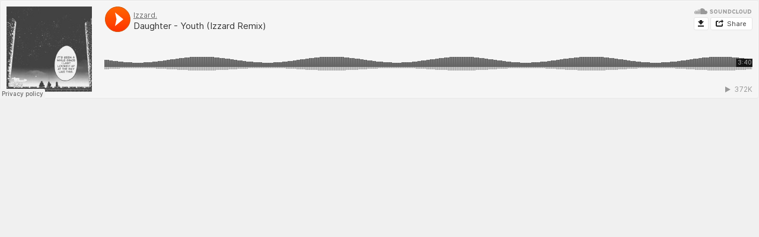

--- FILE ---
content_type: application/javascript
request_url: https://invisibleradio.com/wp-content/themes/roots-master/assets/js/api.soundcloud.js
body_size: 2978
content:
(function(){var requirejs,require,define,__inflate;(function(e){function a(e,t){var n=t&&t.split("/"),i=r.map,s=i&&i["*"]||{},o,u,a,f,l,c,h;if(e&&e.charAt(0)==="."&&t){n=n.slice(0,n.length-1),e=n.concat(e.split("/"));for(l=0;h=e[l];l++)if(h===".")e.splice(l,1),l-=1;else if(h===".."){if(l===1&&(e[2]===".."||e[0]===".."))return!0;l>0&&(e.splice(l-1,2),l-=2)}e=e.join("/")}if((n||s)&&i){o=e.split("/");for(l=o.length;l>0;l-=1){u=o.slice(0,l).join("/");if(n)for(c=n.length;c>0;c-=1){a=i[n.slice(0,c).join("/")];if(a){a=a[u];if(a){f=a;break}}}f=f||s[u];if(f){o.splice(0,l,f),e=o.join("/");break}}}return e}function f(t,n){return function(){return u.apply(e,s.call(arguments,0).concat([t,n]))}}function l(e){return function(t){return a(t,e)}}function c(e){return function(n){t[e]=n}}function h(r){if(n.hasOwnProperty(r)){var s=n[r];delete n[r],i[r]=!0,o.apply(e,s)}if(!t.hasOwnProperty(r))throw new Error("No "+r);return t[r]}function p(e,t){var n,r,i=e.indexOf("!");return i!==-1?(n=a(e.slice(0,i),t),e=e.slice(i+1),r=h(n),r&&r.normalize?e=r.normalize(e,l(t)):e=a(e,t)):e=a(e,t),{f:n?n+"!"+e:e,n:e,p:r}}function d(e){return function(){return r&&r.config&&r.config[e]||{}}}var t={},n={},r={},i={},s=[].slice,o,u;o=function(r,s,o,u){var a=[],l,v,m,g,y,b;u=u||r,typeof o=="string"&&(o=__inflate(r,o));if(typeof o=="function"){s=!s.length&&o.length?["require","exports","module"]:s;for(b=0;b<s.length;b++){y=p(s[b],u),m=y.f;if(m==="require")a[b]=f(r);else if(m==="exports")a[b]=t[r]={},l=!0;else if(m==="module")v=a[b]={id:r,uri:"",exports:t[r],config:d(r)};else if(t.hasOwnProperty(m)||n.hasOwnProperty(m))a[b]=h(m);else if(y.p)y.p.load(y.n,f(u,!0),c(m),{}),a[b]=t[m];else if(!i[m])throw new Error(r+" missing "+m)}g=o.apply(t[r],a);if(r)if(v&&v.exports!==e&&v.exports!==t[r])t[r]=v.exports;else if(g!==e||!l)t[r]=g}else r&&(t[r]=o)},requirejs=require=u=function(t,n,i,s){return typeof t=="string"?h(p(t,n).f):(t.splice||(r=t,n.splice?(t=n,n=i,i=null):t=e),n=n||function(){},s?o(e,t,n,i):setTimeout(function(){o(e,t,n,i)},15),u)},u.config=function(e){return r=e,u},define=function(e,t,r){t.splice||(r=t,t=[]),n[e]=[e,t,r]},define.amd={jQuery:!0}})(),__inflate=function(name,src){var r;return eval(["r = function(a,b,c){","\n};\n//@ sourceURL="+name+"\n"].join(src)),r},define("lib/api/events",["require","exports","module"],function(e,t,n){t.api={LOAD_PROGRESS:"loadProgress",PLAY_PROGRESS:"playProgress",PLAY:"play",PAUSE:"pause",FINISH:"finish",SEEK:"seek",READY:"ready",OPEN_SHARE_PANEL:"sharePanelOpened",CLICK_DOWNLOAD:"downloadClicked",CLICK_BUY:"buyClicked",ERROR:"error"},t.bridge={REMOVE_LISTENER:"removeEventListener",ADD_LISTENER:"addEventListener"}}),define("lib/api/getters",["require","exports","module"],function(e,t,n){n.exports={GET_VOLUME:"getVolume",GET_DURATION:"getDuration",GET_POSITION:"getPosition",GET_SOUNDS:"getSounds",GET_CURRENT_SOUND:"getCurrentSound",GET_CURRENT_SOUND_INDEX:"getCurrentSoundIndex",IS_PAUSED:"isPaused"}}),define("lib/api/setters",["require","exports","module"],function(e,t,n){n.exports={PLAY:"play",PAUSE:"pause",TOGGLE:"toggle",SEEK_TO:"seekTo",SET_VOLUME:"setVolume",NEXT:"next",PREV:"prev",SKIP:"skip"}}),define("lib/api/api",["require","exports","module","lib/api/events","lib/api/getters","lib/api/setters"],function(e,t,n){function m(e){return!!(e===""||e&&e.charCodeAt&&e.substr)}function g(e){return!!(e&&e.constructor&&e.call&&e.apply)}function y(e){return!!e&&e.nodeType===1&&e.nodeName.toUpperCase()==="IFRAME"}function b(e){var t=!1,n;for(n in i)if(i.hasOwnProperty(n)&&i[n]===e){t=!0;break}return t}function w(e){var t,n,r;for(t=0,n=f.length;t<n;t++){r=e(f[t]);if(r===!1)break}}function E(e){var t="",n,r,i;e.substr(0,2)==="//"&&(e=window.location.protocol+e),i=e.split("/");for(n=0,r=i.length;n<r;n++){if(!(n<3))break;t+=i[n],n<2&&(t+="/")}return t}function S(e){return e.contentWindow?e.contentWindow:e.contentDocument&&"parentWindow"in e.contentDocument?e.contentDocument.parentWindow:null}function x(e){var t=[],n;for(n in e)e.hasOwnProperty(n)&&t.push(e[n]);return t}function T(e,t,n){n.callbacks[e]=n.callbacks[e]||[],n.callbacks[e].push(t)}function N(e,t){var n=!0,r;return t.callbacks[e]=[],w(function(t){r=t.callbacks[e]||[];if(r.length)return n=!1,!1}),n}function C(e,t,n){var r=S(n),i,s;if(!r.postMessage)return!1;i=n.getAttribute("src").split("?")[0],s=JSON.stringify({method:e,value:t}),i.substr(0,2)==="//"&&(i=window.location.protocol+i),i=i.replace(/http:\/\/(w|wt).soundcloud.com/,"https://$1.soundcloud.com"),r.postMessage(s,i)}function k(e){var t;return w(function(n){if(n.instance===e)return t=n,!1}),t}function L(e){var t;return w(function(n){if(S(n.element)===e)return t=n,!1}),t}function A(e,t){return function(n){var r=g(n),i=k(this),s=!r&&t?n:null,o=r&&!t?n:null;return o&&T(e,o,i),C(e,s,i.element),this}}function O(e,t,n){var r,i,s;for(r=0,i=t.length;r<i;r++)s=t[r],e[s]=A(s,n)}function M(e,t,n){return e+"?url="+t+"&"+_(n)}function _(e){var t,n,r=[];for(t in e)e.hasOwnProperty(t)&&(n=e[t],r.push(t+"="+(t==="start_track"?parseInt(n,10):n?"true":"false")));return r.join("&")}function D(e,t,n){var r=e.callbacks[t]||[],i,s;for(i=0,s=r.length;i<s;i++)r[i].apply(e.instance,n);if(b(t)||t===o.READY)e.callbacks[t]=[]}function P(e){var t,n,r,i,s;try{n=JSON.parse(e.data)}catch(u){return!1}t=L(e.source),r=n.method,i=n.value;if(t&&H(e.origin)!==H(t.domain))return!1;if(!t)return r===o.READY&&a.push(e.source),!1;r===o.READY&&(t.isReady=!0,D(t,l),N(l,t)),r===o.PLAY&&!t.playEventFired&&(t.playEventFired=!0),r===o.PLAY_PROGRESS&&!t.playEventFired&&(t.playEventFired=!0,D(t,o.PLAY,[i])),s=[],i!==undefined&&s.push(i),D(t,r,s)}function H(e){return e.replace(h,"")}var r=e("lib/api/events"),i=e("lib/api/getters"),s=e("lib/api/setters"),o=r.api,u=r.bridge,a=[],f=[],l="__LATE_BINDING__",c="http://wt.soundcloud.dev:9200/",h=/^http(?:s?)/,p,d,v;window.addEventListener?window.addEventListener("message",P,!1):window.attachEvent("onmessage",P),n.exports=v=function(e,t,n){m(e)&&(e=document.getElementById(e));if(!y(e))throw new Error("SC.Widget function should be given either iframe element or a string specifying id attribute of iframe element.");t&&(n=n||{},e.src=M(c,t,n));var r=L(S(e)),i,s;return r&&r.instance?r.instance:(i=a.indexOf(S(e))>-1,s=new p(e),f.push(new d(s,e,i)),s)},v.Events=o,window.SC=window.SC||{},window.SC.Widget=v,d=function(e,t,n){this.instance=e,this.element=t,this.domain=E(t.getAttribute("src")),this.isReady=!!n,this.callbacks={}},p=function(){},p.prototype={constructor:p,load:function(e,t){if(!e)return;t=t||{};var n=this,r=k(this),i=r.element,s=i.src,a=s.substr(0,s.indexOf("?"));r.isReady=!1,r.playEventFired=!1,i.onload=function(){n.bind(o.READY,function(){var e,n=r.callbacks;for(e in n)n.hasOwnProperty(e)&&e!==o.READY&&C(u.ADD_LISTENER,e,r.element);t.callback&&t.callback()})},i.src=M(a,e,t)},bind:function(e,t){var n=this,r=k(this);return r&&r.element&&(e===o.READY&&r.isReady?setTimeout(t,1):r.isReady?(T(e,t,r),C(u.ADD_LISTENER,e,r.element)):T(l,function(){n.bind(e,t)},r)),this},unbind:function(e){var t=k(this),n;t&&t.element&&(n=N(e,t),e!==o.READY&&n&&C(u.REMOVE_LISTENER,e,t.element))}},O(p.prototype,x(i)),O(p.prototype,x(s),!0)}),window.SC=window.SC||{},window.SC.Widget=require("lib/api/api")})()